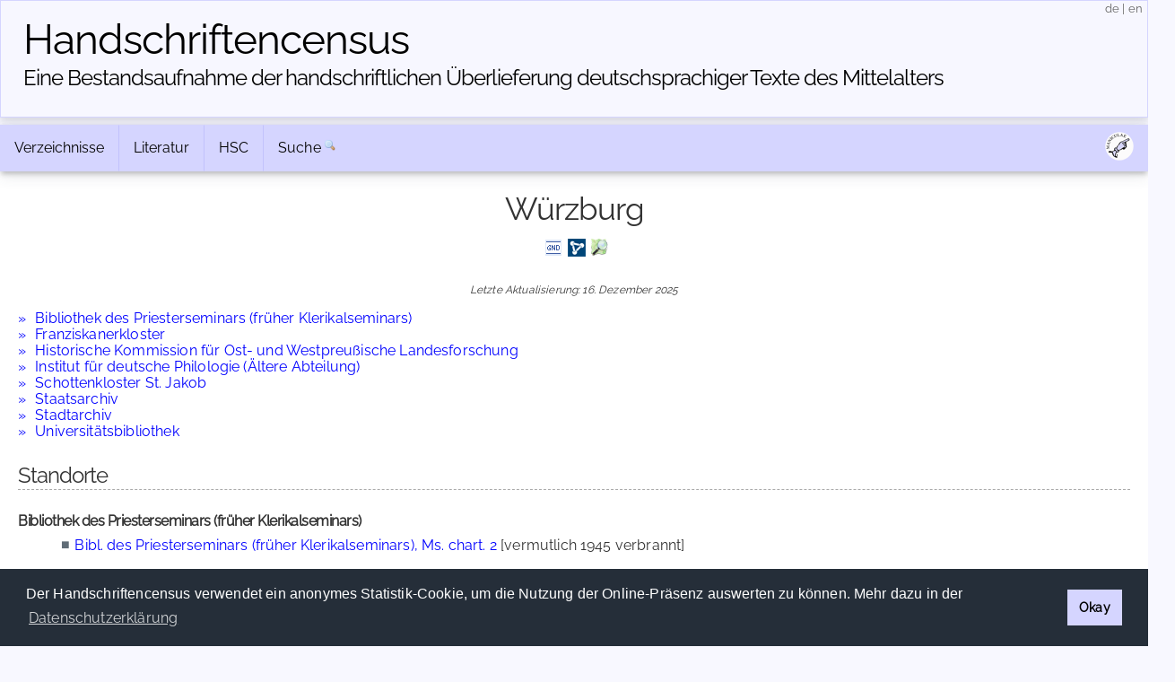

--- FILE ---
content_type: text/html; charset=UTF-8
request_url: https://www.handschriftencensus.de/hss/Wuerzburg
body_size: 6564
content:
<!DOCTYPE html>
<html>
    <head>
    	        <meta charset="utf-8">        <meta name="viewport" content="width=device-width, initial-scale=1">
        <title>
                Handschriftencensus | 
                Würzburg        </title>
        
		<link href="/favicon.ico" type="image/x-icon" rel="icon"><link href="/favicon.ico" type="image/x-icon" rel="shortcut icon"><link rel="stylesheet" type="text/css" href="/css/cookieconsent.min.css" />
<script type="text/javascript" src="/js/cookieconsent.min.js"></script>
<script type="text/javascript">
window.addEventListener("load", function(){
    window.cookieconsent.initialise({
      "palette": {
        "popup": {
          "background": "#252e39"
        },
        "button": {
          "background": "#d5d5ff"
        }
      },
      "cookie": {
        "domain": "www.handschriftencensus.de",
        "expiryDays": "7"
      },
      "type": "info",
      onStatusChange: function(status) {
        if(this.hasConsented()){
        	$.getScript( "/js/matomo.js", function( data, textStatus, jqxhr ) {
        		$.getScript( "/js/statistic.js", function( data, textStatus, jqxhr ) {
                    console.log( "Cookie allowed. Thank you! :)" );
        		});
    		});
        }
	  },
      "content": {
    	  "message": "Der Handschriftencensus verwendet ein anonymes Statistik-Cookie, um die Nutzung der Online-Präsenz auswerten zu können. Mehr dazu in der ",
          "dismiss": "Okay",
          "link": "Datenschutzerklärung",
        "href": "/privacy"
      }
    })
});
</script>

<script src="/cache/js/jquery-default.js"></script><link rel="stylesheet" href="/cache/css/css-default.css">
		<script type="text/javascript" src="/js/clipboard.min.js"></script>
<script type="text/javascript">
$(document).ready(function() {
	var clipboard = new ClipboardJS('#permalinkURL');
	clipboard.on('success', function(e) {
		$('#permalinkURL').trigger('mouseleave');
		$('#permalinkURL').attr('title',"Permalink kopiert!");
		$('#permalinkURL').trigger('mouseover');
	    e.clearSelection();
	});
	$('#permalinkURL').attr('title',"Permalink in die Zwischenablage kopieren");
	$('#permalinkURL').click(function(event) {
		event.preventDefault();
	});
	$('#permalinkURL').mouseleave(function(event) {
		$(this).attr('title',"Permalink in die Zwischenablage kopieren");
	});
});
</script>    </head>
    <body>
    	    <header>
        <div class="container text-center clearfix">
            <h1><a href="/">Handschriften&shy;census</a></h1>
            <h2 class="tagline"><a href="/">Eine Bestandsaufnahme der handschriftlichen Über&shy;lieferung deutschsprachiger Texte des Mittelalters</a></h2> 
            <span id="localization">
            	<a href="/language/de" title="deutsch">de</a>
            	|
            	<a href="/language/en" title="english">en</a>
            </span>
        </div>
    </header>
        <main class="main">
    		<div class="container">
            	<div class="navbar-container">
                <div class="navbar">
                	                	<div class="dropdown">
                		<button class="dropbtn">
                			Verzeichnisse <i class="fa fa-caret-down"><!-- Verzeichnisse --></i>
                		</button>
                		<div class="dropdown-content">
                			<a href="/hss">»&nbsp;Aufbewahrungsorte</a> 
                			<a href="/werke">»&nbsp;Werke</a>
                			<a href="/personen">»&nbsp;Personen</a>
                			<a href="/abbildungen">»&nbsp;Abbildungen</a>
                		</div>
                	</div>
                	<div class="dropdown">
                		<button class="dropbtn">
                			Literatur <i class="fa fa-caret-down"><!-- Literatur --></i>
                		</button>
                		<div class="dropdown-content">
                			<a href="/forschungsliteratur">»&nbsp;Forschungsliteratur</a> 
                			<a href="/forschungsliteratur/neuerscheinungen">»&nbsp;Neuerscheinungen 2025/2026</a>
                			<a href="/forschungsliteratur/kataloge">»&nbsp;Handschriftenkataloge</a>
                			<a href="https://editionsbericht.de" target="_blank">»&nbsp;Editionsbericht</a>  
                		</div>
                	</div>
                	<div class="dropdown">
                		<button class="dropbtn">
                			HSC <i class="fa fa-caret-down"><!-- HSC --></i>
                		</button>
                		<div class="dropdown-content">
                			<a href="/vorhaben">»&nbsp;Vorhaben</a> 
                			<a href="/team">»&nbsp;Team</a>
                			<a href="/publikationen">»&nbsp;Publikationen</a>
                			<a href="/news">»&nbsp;Neuigkeiten</a> 
                		</div>
                	</div>
                	<form method="post" accept-charset="utf-8" action="/search/search"><div style="display:none;"><input type="hidden" name="_csrfToken" autocomplete="off" value="rdgI5yWS1qqSoAiwooAItKOqDrJD3z8234OR5BrMFsIpLfo7kpQh+9tucVIAfFUWkm/FheqB3bpFDKhzDXDFd0283yf4NIwNl5tthXLpDADntqTXI6kvoxsYzV7xrETJ6AxDYDEeZCCgWPSx0rO4ig=="></div>                    	<div id="nav_search">
                    		<a href="/search">Suche</a>
                    		<input id="nav_search_input" name="nav_search_input" type="text" class="hidden" />
                    		<input type="hidden" name="options" checked="checked" value="1">                    		<input id="nav_search_submit" type="image" src="/img/silk/magnifier.png" alt="Suche" />
                    	</div>
                	</form>                	            		<script type="text/javascript">
            			function timedFadeout(){
            				$("#nav_search_input").animate({width:'1px'},'fast','swing',function(){$("#nav_search_input").hide()})
            			}
            			var timeoutID;
                		jQuery(document).ready(function() {
                			$('#nav_search_input').width('1px');
                			$("#nav_search").mouseenter(function() {
                				clearTimeout(timeoutID);
								$('#nav_search_input').animate({width:'10em'},'fast','swing',function(){$('#nav_search_input').focus()});
            				});
                			$("#nav_search_input").blur(function() {
                    			clearTimeout(timeoutID);
                				timeoutID = setTimeout(timedFadeout,2000);
            				});
                        });
            		</script>
            		                    <span id="social">
                    	<a href="https://maniculae.de" class="socialElement">
                    		<img src="/img/maniculae.png" alt="Maniculae" title="Maniculae">
                    	</a>
                    </span>
                </div>
            </div>
                    	                <div class="content">
                	                    <h2 class="with_sub with_top">Würzburg                    <br/><a href="https://portal.dnb.de/opac.htm?query=nid%3D4067037-5&amp;method=simpleSearch&amp;cqlMode=true" target="_blank" style="margin-left:5px" class="icon icon_gnd toolTip" title="Würzburg in der GND anzeigen"><!-- GND --></a><a href="https://lobid.org/gnd/4067037-5" target="_blank" style="margin-left:5px" class="icon icon_lobid toolTip" title="Würzburg bei Lobid anzeigen"><!-- Lobid --></a><a href="https://www.openstreetmap.org/?mlat=49.787779&amp;mlon=9.936109" target="_blank" style="margin-left:5px" class="icon icon_osm toolTip" title="Würzburg auf OpenStreetMap anzeigen"><!-- OSM --></a>                    </h2>
                    <div class="lastchange">Letzte Aktualisierung: 16. Dezember 2025</div>                    	<ul class="bibliotheken"><li><a href="#bib1">Bibliothek des Priesterseminars (früher Klerikalseminars)</a></li><li><a href="#bib2">Franziskanerkloster</a></li><li><a href="#bib3">Historische Kommission für Ost- und Westpreußische Landesforschung</a></li><li><a href="#bib4">Institut für deutsche Philologie (Ältere Abteilung)</a></li><li><a href="#bib5">Schottenkloster St. Jakob</a></li><li><a href="#bib6">Staatsarchiv</a></li><li><a href="#bib7">Stadtarchiv</a></li><li><a href="#bib8">Universitätsbibliothek</a></li></ul>                    <h3>Standorte</h3>
                    <h4 class="bibliothek" id="bib1">Bibliothek des Priesterseminars (früher Klerikalseminars)</h4><div id="kat68307" class="kat hidden" style="font-size:.9em"></div><ul class="signaturen"><li id="s68307" class="clearfix"><a href="/abkverz" class="art toolTip fleft" title="Codex">■</a>&nbsp;<a href="/6740">Bibl. des Priesterseminars (früher Klerikalseminars),&nbsp;Ms. chart. 2</a> [vermutlich 1945 verbrannt]</li></ul><h4 class="bibliothek" id="bib2">Franziskanerkloster</h4><div id="kat111299" class="kat hidden" style="font-size:.9em"></div><ul class="signaturen"><li id="s111299" class="clearfix"><a href="/abkverz" class="art toolTip fleft" title="Codex">■</a>&nbsp;<a href="/19075">Franziskanerkloster,&nbsp;Cod. I 17</a> [verbrannt]</li><li id="s111178" class="clearfix"><a href="/abkverz" class="art toolTip fleft" title="Codex">■</a>&nbsp;<a href="/19074">Franziskanerkloster,&nbsp;Cod. I 29</a> [verbrannt]</li><li id="s111174" class="clearfix"><a href="/abkverz" class="art toolTip fleft" title="Codex">■</a>&nbsp;<a href="/18648">Franziskanerkloster,&nbsp;Cod. I 32</a> [verbrannt]</li><li id="s109166" class="clearfix"><a href="/abkverz" class="art toolTip fleft" title="Codex">■</a>&nbsp;<a href="/19817">Franziskanerkloster,&nbsp;Cod. I 38</a></li><li id="s111411" class="clearfix"><a href="/abkverz" class="art toolTip fleft" title="Codex">■</a>&nbsp;<a href="/20279">Franziskanerkloster,&nbsp;Cod. I 41</a></li><li id="s109401" class="clearfix"><a href="/abkverz" class="art toolTip fleft" title="Codex">■</a>&nbsp;<a href="/20280">Franziskanerkloster,&nbsp;Cod. I 43</a></li><li id="s111404" class="clearfix"><a href="/abkverz" class="art toolTip fleft" title="Codex">■</a>&nbsp;<a href="/6737">Franziskanerkloster,&nbsp;Cod. I 49</a></li><li id="s111405" class="clearfix"><a href="/abkverz" class="art toolTip fleft" title="Codex">■</a>&nbsp;<a href="/18649">Franziskanerkloster,&nbsp;Cod. I 55</a></li><li id="s109325" class="clearfix"><a href="/abkverz" class="art toolTip fleft" title="Codex">■</a>&nbsp;<a href="/19073">Franziskanerkloster,&nbsp;Cod. I 66</a> [verbrannt]</li><li id="s111406" class="clearfix"><a href="/abkverz" class="art toolTip fleft" title="Codex">■</a>&nbsp;<a href="/19072">Franziskanerkloster,&nbsp;Cod. I 74</a></li><li id="s111396" class="clearfix"><a href="/abkverz" class="art toolTip fleft" title="Codex">■</a>&nbsp;<a href="/6738">Franziskanerkloster,&nbsp;Cod. I 83</a></li><li id="s111394" class="clearfix"><a href="/abkverz" class="art toolTip fleft" title="Codex">■</a>&nbsp;<a href="/19071">Franziskanerkloster,&nbsp;Cod. I 84</a></li><li id="s111403" class="clearfix"><a href="/abkverz" class="art toolTip fleft" title="Codex">■</a>&nbsp;<a href="/16110">Franziskanerkloster,&nbsp;Cod. I 86</a></li><li id="s109168" class="clearfix"><a href="/abkverz" class="art toolTip fleft" title="Codex">■</a>&nbsp;<a href="/16890">Franziskanerkloster,&nbsp;Cod. I 87</a></li><li id="s109397" class="clearfix"><a href="/abkverz" class="art toolTip fleft" title="Codex">■</a>&nbsp;<a href="/6739">Franziskanerkloster,&nbsp;Cod. I 89</a></li><li id="s109408" class="clearfix"><a href="/abkverz" class="art toolTip fleft" title="Codex">■</a>&nbsp;<a href="/20262">Franziskanerkloster,&nbsp;Cod. I 90</a> [verbrannt]</li><li id="s111286" class="clearfix"><a href="/abkverz" class="art toolTip fleft" title="Codex">■</a>&nbsp;<a href="/19069">Franziskanerkloster,&nbsp;Cod. I 91</a> [verbrannt]</li><li id="s111447" class="clearfix"><a href="/abkverz" class="art toolTip fleft" title="Codex">■</a>&nbsp;<a href="/2450">Franziskanerkloster,&nbsp;Cod. I 93</a> [verbrannt]</li><li id="s114916" class="clearfix"><a href="/abkverz" class="art toolTip fleft" title="Codex">■</a>&nbsp;<a href="/2450">Franziskanerkloster,&nbsp;Cod. I 93A</a></li><li id="s111290" class="clearfix"><a href="/abkverz" class="art toolTip fleft" title="Codex">■</a>&nbsp;<a href="/19068">Franziskanerkloster,&nbsp;Cod. I 96</a> [verbrannt]</li><li id="s111398" class="clearfix"><a href="/abkverz" class="art toolTip fleft" title="Codex">■</a>&nbsp;<a href="/19070">Franziskanerkloster,&nbsp;Cod. I 100</a> [verschollen]</li><li id="s67602" class="clearfix"><a href="/abkverz" class="art toolTip fleft" title="Codex">■</a>&nbsp;<a href="/2419">Franziskanerkloster,&nbsp;Cod. I 110</a></li><li id="s111283" class="clearfix"><a href="/abkverz" class="art toolTip fleft" title="Codex">■</a>&nbsp;<a href="/19067">Franziskanerkloster,&nbsp;Cod. I 127</a> [verbrannt]</li><li id="s111279" class="clearfix"><a href="/abkverz" class="art toolTip fleft" title="Codex">■</a>&nbsp;<a href="/1560">Franziskanerkloster,&nbsp;Cod. I 128</a> [verbrannt]</li><li id="s111278" class="clearfix"><a href="/abkverz" class="art toolTip fleft" title="Codex">■</a>&nbsp;<a href="/20329">Franziskanerkloster,&nbsp;Cod. I 130</a></li><li id="s109375" class="clearfix"><a href="/abkverz" class="art toolTip fleft" title="Codex">■</a>&nbsp;<a href="/20281">Franziskanerkloster,&nbsp;Cod. I 134</a></li><li id="s109182" class="clearfix"><a href="/abkverz" class="art toolTip fleft" title="Codex">■</a>&nbsp;<a href="/20200">Franziskanerkloster,&nbsp;Cod. I 135</a> [verbrannt]</li><li id="s111262" class="clearfix"><a href="/abkverz" class="art toolTip fleft" title="Codex">■</a>&nbsp;<a href="/19066">Franziskanerkloster,&nbsp;Cod. I 144</a> [verbrannt]</li></ul><h4 class="bibliothek" id="bib3">Historische Kommission für Ost- und Westpreußische Landesforschung</h4><div id="kat108226" class="kat hidden" style="font-size:.9em"></div><ul class="signaturen"><li id="s108226" class="clearfix"><a href="/abkverz" class="art toolTip fleft" title="Codex">■</a>&nbsp;<a href="/13969">Historische Kommission für Ost- und Westpreußische Landesforschung,&nbsp;ohne Sign.</a></li></ul><h4 class="bibliothek" id="bib4">Institut für deutsche Philologie (Ältere Abteilung)</h4><div id="kat10986" class="kat hidden" style="font-size:.9em"></div><ul class="signaturen"><li id="s10986" class="clearfix"><a href="/abkverz" class="art toolTip fleft" title="Fragment">□</a>&nbsp;<a href="/1915">Institut für deutsche Philologie (Ältere Abteilung),&nbsp;ohne Sign.</a> [verschollen]</li></ul><h4 class="bibliothek" id="bib5">Schottenkloster St. Jakob</h4><div id="kat119276" class="kat hidden" style="font-size:.9em"></div><ul class="signaturen"><li id="s119276" class="clearfix"><a href="/abkverz" class="art toolTip fleft" title="Fragment">□</a>&nbsp;<a href="/8939">Schottenkloster St. Jakob,&nbsp;ohne Sign.</a></li></ul><h4 class="bibliothek" id="bib6">Staatsarchiv</h4><div id="kat106908" class="kat hidden" style="font-size:.9em"></div><ul class="signaturen"><li id="s106908" class="clearfix"><a href="/abkverz" class="art toolTip fleft" title="Sonstiges">○</a>&nbsp;<a href="/18617">Staatsarchiv,&nbsp;Bestand Würzburger Urkunden Nr. 1201</a></li><li id="s117494" class="clearfix"><a href="/abkverz" class="art toolTip fleft" title="Codex">■</a>&nbsp;<a href="/24412">Staatsarchiv,&nbsp;KEB D 7 11/II</a></li><li id="s117495" class="clearfix"><a href="/abkverz" class="art toolTip fleft" title="Codex">■</a>&nbsp;<a href="/24413">Staatsarchiv,&nbsp;KEB D 7 11/III</a></li><li id="s122053" class="clearfix"><a href="/abkverz" class="art toolTip fleft" title="Codex">■</a>&nbsp;<a href="/27074">Staatsarchiv,&nbsp;Manuskriptensammlung 1</a></li><li id="s122054" class="clearfix"><a href="/abkverz" class="art toolTip fleft" title="Codex">■</a>&nbsp;<a href="/27075">Staatsarchiv,&nbsp;Manuskriptensammlung 1/a</a></li><li id="s93350" class="clearfix"><a href="/abkverz" class="art toolTip fleft" title="Codex">■</a>&nbsp;<a href="/15053">Staatsarchiv,&nbsp;Ms. f. 31</a></li><li id="s68340" class="clearfix"><a href="/abkverz" class="art toolTip fleft" title="Fragment">□</a>&nbsp;<a href="/1035">Staatsarchiv,&nbsp;ohne Sign.</a> [verbrannt]</li></ul><h4 class="bibliothek" id="bib7">Stadtarchiv</h4><div id="kat113474" class="kat hidden" style="font-size:.9em"></div><ul class="signaturen"><li id="s113474" class="clearfix"><a href="/abkverz" class="art toolTip fleft" title="Codex">■</a>&nbsp;<a href="/21340">Stadtarchiv,&nbsp;Ratsbuch 1</a></li><li id="s117213" class="clearfix"><a href="/abkverz" class="art toolTip fleft" title="Codex">■</a>&nbsp;<a href="/24209">Stadtarchiv,&nbsp;Ratsbuch 412</a></li></ul><h4 class="bibliothek" id="bib8">Universitätsbibliothek</h4><div id="kat122086" class="kat hidden" style="font-size:.9em"></div><ul class="signaturen"><li id="s122086" class="clearfix"><a href="/abkverz" class="art toolTip fleft" title="Codex">■</a>&nbsp;<a href="/27100">Universitätsbibl.,&nbsp;M. ch. f. 109</a></li><li id="s76400" class="clearfix"><a href="/abkverz" class="art toolTip fleft" title="Codex">■</a>&nbsp;<a href="/17426">Universitätsbibl.,&nbsp;4 an: I. t. f. 716</a></li><li id="s76399" class="clearfix"><a href="/abkverz" class="art toolTip fleft" title="Codex">■</a>&nbsp;<a href="/6743">Universitätsbibl.,&nbsp;an: I. t. f. CCLXIX</a></li><li id="s69227" class="clearfix"><a href="/abkverz" class="art toolTip fleft" title="Fragment">□</a>&nbsp;<a href="/1219">Universitätsbibl.,&nbsp;Dt. Fragm. 1</a></li><li id="s105738" class="clearfix"><a href="/abkverz" class="art toolTip fleft" title="Fragment">□</a>&nbsp;<a href="/2098">Universitätsbibl.,&nbsp;Dt. Fragm. 2</a></li><li id="s72598" class="clearfix"><a href="/abkverz" class="art toolTip fleft" title="Fragment">□</a>&nbsp;<a href="/2719">Universitätsbibl.,&nbsp;Dt. Fragm. 3</a></li><li id="s69236" class="clearfix"><a href="/abkverz" class="art toolTip fleft" title="Fragment">□</a>&nbsp;<a href="/1899">Universitätsbibl.,&nbsp;Dt. Fragm. 4</a></li><li id="s69237" class="clearfix"><a href="/abkverz" class="art toolTip fleft" title="Fragment">□</a>&nbsp;<a href="/1900">Universitätsbibl.,&nbsp;Dt. Fragm. 5</a></li><li id="s81030" class="clearfix"><a href="/abkverz" class="art toolTip fleft" title="Fragment">□</a>&nbsp;<a href="/1468">Universitätsbibl.,&nbsp;Inc. f. 6, Leimabdrücke</a></li><li id="s113428" class="clearfix"><a href="/abkverz" class="art toolTip fleft" title="Codex">■</a>&nbsp;<a href="/21302">Universitätsbibl.,&nbsp;M. ch. f. 4</a></li><li id="s93655" class="clearfix"><a href="/abkverz" class="art toolTip fleft" title="Codex">■</a>&nbsp;<a href="/19429">Universitätsbibl.,&nbsp;M. ch. f. 20</a></li><li id="s69226" class="clearfix"><a href="/abkverz" class="art toolTip fleft" title="Codex">■</a>&nbsp;<a href="/6744">Universitätsbibl.,&nbsp;M. ch. f. 24</a></li><li id="s69228" class="clearfix"><a href="/abkverz" class="art toolTip fleft" title="Codex">■</a>&nbsp;<a href="/6745">Universitätsbibl.,&nbsp;M. ch. f. 25</a></li><li id="s69238" class="clearfix"><a href="/abkverz" class="art toolTip fleft" title="Codex">■</a>&nbsp;<a href="/6746">Universitätsbibl.,&nbsp;M. ch. f. 37</a></li><li id="s86469" class="clearfix"><a href="/abkverz" class="art toolTip fleft" title="Codex">■</a>&nbsp;<a href="/6747">Universitätsbibl.,&nbsp;M. ch. f. 38</a></li><li id="s81462" class="clearfix"><a href="/abkverz" class="art toolTip fleft" title="Codex">■</a>&nbsp;<a href="/6748">Universitätsbibl.,&nbsp;M. ch. f. 49</a></li><li id="s68300" class="clearfix"><a href="/abkverz" class="art toolTip fleft" title="Codex">■</a>&nbsp;<a href="/12780">Universitätsbibl.,&nbsp;M. ch. f. 51</a></li><li id="s87980" class="clearfix"><a href="/abkverz" class="art toolTip fleft" title="Codex">■</a>&nbsp;<a href="/16862">Universitätsbibl.,&nbsp;M. ch. f. 66</a></li><li id="s95180" class="clearfix"><a href="/abkverz" class="art toolTip fleft" title="Codex">■</a>&nbsp;<a href="/6749">Universitätsbibl.,&nbsp;M. ch. f. 79</a></li><li id="s120885" class="clearfix"><a href="/abkverz" class="art toolTip fleft" title="Codex">■</a>&nbsp;<a href="/26469">Universitätsbibl.,&nbsp;M. ch. f. 82</a></li><li id="s68298" class="clearfix"><a href="/abkverz" class="art toolTip fleft" title="Codex">■</a>&nbsp;<a href="/14743">Universitätsbibl.,&nbsp;M. ch. f. 97</a></li><li id="s114076" class="clearfix"><a href="/abkverz" class="art toolTip fleft" title="Codex">■</a>&nbsp;<a href="/21812">Universitätsbibl.,&nbsp;M. ch. f. 105</a></li><li id="s69244" class="clearfix"><a href="/abkverz" class="art toolTip fleft" title="Codex">■</a>&nbsp;<a href="/6750">Universitätsbibl.,&nbsp;M. ch. f. 116</a></li><li id="s119491" class="clearfix"><a href="/abkverz" class="art toolTip fleft" title="Codex">■</a>&nbsp;<a href="/25673">Universitätsbibl.,&nbsp;M. ch. f. 133</a></li><li id="s113081" class="clearfix"><a href="/abkverz" class="art toolTip fleft" title="Codex">■</a>&nbsp;<a href="/21012">Universitätsbibl.,&nbsp;M. ch. f. 140</a></li><li id="s115692" class="clearfix"><a href="/abkverz" class="art toolTip fleft" title="Codex">■</a>&nbsp;<a href="/23067">Universitätsbibl.,&nbsp;M. ch. f. 150</a></li><li id="s69240" class="clearfix"><a href="/abkverz" class="art toolTip fleft" title="Codex">■</a>&nbsp;<a href="/6751">Universitätsbibl.,&nbsp;M. ch. f. 162</a></li><li id="s69245" class="clearfix"><a href="/abkverz" class="art toolTip fleft" title="Codex">■</a>&nbsp;<a href="/6752">Universitätsbibl.,&nbsp;M. ch. f. 245</a></li><li id="s76407" class="clearfix"><a href="/abkverz" class="art toolTip fleft" title="Codex">■</a>&nbsp;<a href="/17432">Universitätsbibl.,&nbsp;M. ch. f. 253</a></li><li id="s89817" class="clearfix"><a href="/abkverz" class="art toolTip fleft" title="Codex">■</a>&nbsp;<a href="/14668">Universitätsbibl.,&nbsp;M. ch. f. 265</a></li><li id="s113078" class="clearfix"><a href="/abkverz" class="art toolTip fleft" title="Codex">■</a>&nbsp;<a href="/21011">Universitätsbibl.,&nbsp;M. ch. f. 330</a></li><li id="s76397" class="clearfix"><a href="/abkverz" class="art toolTip fleft" title="Codex">■</a>&nbsp;<a href="/17425">Universitätsbibl.,&nbsp;M. ch. f. 335</a></li><li id="s111315" class="clearfix"><a href="/abkverz" class="art toolTip fleft" title="Codex">■</a>&nbsp;<a href="/6753">Universitätsbibl.,&nbsp;M. ch. f. 690</a></li><li id="s76418" class="clearfix"><a href="/abkverz" class="art toolTip fleft" title="Fragment">□</a>&nbsp;<a href="/17442">Universitätsbibl.,&nbsp;M. ch. f. 724</a></li><li id="s76419" class="clearfix"><a href="/abkverz" class="art toolTip fleft" title="Fragment">□</a>&nbsp;<a href="/17443">Universitätsbibl.,&nbsp;M. ch. f. 740</a></li><li id="s85864" class="clearfix"><a href="/abkverz" class="art toolTip fleft" title="Fragment">□</a>&nbsp;<a href="/17444">Universitätsbibl.,&nbsp;M. ch. f. 741</a></li><li id="s76421" class="clearfix"><a href="/abkverz" class="art toolTip fleft" title="Fragment">□</a>&nbsp;<a href="/7478">Universitätsbibl.,&nbsp;M. ch. f. 742</a></li><li id="s76422" class="clearfix"><a href="/abkverz" class="art toolTip fleft" title="Fragment">□</a>&nbsp;<a href="/17445">Universitätsbibl.,&nbsp;M. ch. f. 743</a></li><li id="s76423" class="clearfix"><a href="/abkverz" class="art toolTip fleft" title="Fragment">□</a>&nbsp;<a href="/17446">Universitätsbibl.,&nbsp;M. ch. f. 754</a></li><li id="s68287" class="clearfix"><a href="/abkverz" class="art toolTip fleft" title="Codex">■</a>&nbsp;<a href="/10282">Universitätsbibl.,&nbsp;M. ch. f. 760</a></li><li id="s104637" class="clearfix"><a href="/abkverz" class="art toolTip fleft" title="Codex">■</a>&nbsp;<a href="/7559">Universitätsbibl.,&nbsp;M. ch. f. 834</a></li><li id="s121426" class="clearfix"><a href="/abkverz" class="art toolTip fleft" title="Codex">■</a>&nbsp;<a href="/26793">Universitätsbibl.,&nbsp;M. ch. q. 16/2</a></li><li id="s112449" class="clearfix"><a href="/abkverz" class="art toolTip fleft" title="Codex">■</a>&nbsp;<a href="/20470">Universitätsbibl.,&nbsp;M. ch. q. 18</a></li><li id="s112453" class="clearfix"><a href="/abkverz" class="art toolTip fleft" title="Codex">■</a>&nbsp;<a href="/20474">Universitätsbibl.,&nbsp;M. ch. q. 34</a></li><li id="s117170" class="clearfix"><a href="/abkverz" class="art toolTip fleft" title="Codex">■</a>&nbsp;<a href="/24192">Universitätsbibl.,&nbsp;M. ch. q. 37</a></li><li id="s88146" class="clearfix"><a href="/abkverz" class="art toolTip fleft" title="Codex">■</a>&nbsp;<a href="/18777">Universitätsbibl.,&nbsp;M. ch. q. 46</a></li><li id="s86701" class="clearfix"><a href="/abkverz" class="art toolTip fleft" title="Codex">■</a>&nbsp;<a href="/16741">Universitätsbibl.,&nbsp;M. ch. q. 47</a></li><li id="s115954" class="clearfix"><a href="/abkverz" class="art toolTip fleft" title="Codex">■</a>&nbsp;<a href="/23299">Universitätsbibl.,&nbsp;M. ch. q. 66</a></li><li id="s69241" class="clearfix"><a href="/abkverz" class="art toolTip fleft" title="Codex">■</a>&nbsp;<a href="/6754">Universitätsbibl.,&nbsp;M. ch. q. 85</a></li><li id="s89477" class="clearfix"><a href="/abkverz" class="art toolTip fleft" title="Codex">■</a>&nbsp;<a href="/10312">Universitätsbibl.,&nbsp;M. ch. q. 89</a></li><li id="s119179" class="clearfix"><a href="/abkverz" class="art toolTip fleft" title="Codex">■</a>&nbsp;<a href="/25520">Universitätsbibl.,&nbsp;M. ch. q. 97</a></li><li id="s69246" class="clearfix"><a href="/abkverz" class="art toolTip fleft" title="Codex">■</a>&nbsp;<a href="/6755">Universitätsbibl.,&nbsp;M. ch. q. 128</a></li><li id="s76402" class="clearfix"><a href="/abkverz" class="art toolTip fleft" title="Codex">■</a>&nbsp;<a href="/17427">Universitätsbibl.,&nbsp;M. ch. q. 144</a></li><li id="s76403" class="clearfix"><a href="/abkverz" class="art toolTip fleft" title="Codex">■</a>&nbsp;<a href="/17428">Universitätsbibl.,&nbsp;M. ch. q. 145</a></li><li id="s74201" class="clearfix"><a href="/abkverz" class="art toolTip fleft" title="Codex">■</a>&nbsp;<a href="/16863">Universitätsbibl.,&nbsp;M. ch. q. 151</a></li><li id="s116858" class="clearfix"><a href="/abkverz" class="art toolTip fleft" title="Codex">■</a>&nbsp;<a href="/23997">Universitätsbibl.,&nbsp;M. ch. q. 165</a></li><li id="s76405" class="clearfix"><a href="/abkverz" class="art toolTip fleft" title="Codex">■</a>&nbsp;<a href="/17430">Universitätsbibl.,&nbsp;M. ch. q. 170</a></li><li id="s119206" class="clearfix"><a href="/abkverz" class="art toolTip fleft" title="Fragment">□</a>&nbsp;<a href="/2256">Universitätsbibl.,&nbsp;M. ch. q. 175, Leimabklatsch</a></li><li id="s119519" class="clearfix"><a href="/abkverz" class="art toolTip fleft" title="Codex">■</a>&nbsp;<a href="/25690">Universitätsbibl.,&nbsp;M. ch. q. 386</a></li><li id="s116074" class="clearfix"><a href="/abkverz" class="art toolTip fleft" title="Codex">■</a>&nbsp;<a href="/23396">Universitätsbibl.,&nbsp;M. ch. q. 412</a></li><li id="s76404" class="clearfix"><a href="/abkverz" class="art toolTip fleft" title="Codex">■</a>&nbsp;<a href="/17429">Universitätsbibl.,&nbsp;M. ch. o. 32</a></li><li id="s94748" class="clearfix"><a href="/abkverz" class="art toolTip fleft" title="Fragment">□</a>&nbsp;<a href="/8735">Universitätsbibl.,&nbsp;M. p. h. f. 6</a></li><li id="s69231" class="clearfix"><a href="/abkverz" class="art toolTip fleft" title="Fragment">□</a>&nbsp;<a href="/1914">Universitätsbibl.,&nbsp;M. p. h. q. 3</a></li><li id="s114790" class="clearfix"><a href="/abkverz" class="art toolTip fleft" title="Codex">■</a>&nbsp;<a href="/22374">Universitätsbibl.,&nbsp;M. p. j. f. 14</a></li><li id="s119178" class="clearfix"><a href="/abkverz" class="art toolTip fleft" title="Sonstiges">○</a>&nbsp;<a href="/25519">Universitätsbibl.,&nbsp;M. p. med. f. 4</a></li><li id="s85865" class="clearfix"><a href="/abkverz" class="art toolTip fleft" title="Fragment">□</a>&nbsp;<a href="/17440">Universitätsbibl.,&nbsp;M. p. med. f. 5</a></li><li id="s85866" class="clearfix"><a href="/abkverz" class="art toolTip fleft" title="Codex">■</a>&nbsp;<a href="/14571">Universitätsbibl.,&nbsp;M. p. misc. f. 6</a></li><li id="s85867" class="clearfix"><a href="/abkverz" class="art toolTip fleft" title="Codex">■</a>&nbsp;<a href="/17020">Universitätsbibl.,&nbsp;M. p. misc. f. 16</a></li><li id="s116889" class="clearfix"><a href="/abkverz" class="art toolTip fleft" title="Fragment">□</a>&nbsp;<a href="/1131">Universitätsbibl.,&nbsp;M. p. misc. f. 34</a></li><li id="s69232" class="clearfix"><a href="/abkverz" class="art toolTip fleft" title="Fragment">□</a>&nbsp;<a href="/1872">Universitätsbibl.,&nbsp;M. p. misc. f. 35</a></li><li id="s116367" class="clearfix"><a href="/abkverz" class="art toolTip fleft" title="Codex">■</a>&nbsp;<a href="/23643">Universitätsbibl.,&nbsp;M. p. misc. q. 2</a></li><li id="s76416" class="clearfix"><a href="/abkverz" class="art toolTip fleft" title="Fragment">□</a>&nbsp;<a href="/17441">Universitätsbibl.,&nbsp;M. p. misc. q. 7</a></li><li id="s75535" class="clearfix"><a href="/abkverz" class="art toolTip fleft" title="Fragment">□</a>&nbsp;<a href="/17250">Universitätsbibl.,&nbsp;M. p. misc. o. 1</a></li><li id="s69233" class="clearfix"><a href="/abkverz" class="art toolTip fleft" title="Fragment">□</a>&nbsp;<a href="/1559">Universitätsbibl.,&nbsp;M. p. misc. o. 3</a></li><li id="s75536" class="clearfix"><a href="/abkverz" class="art toolTip fleft" title="Codex">■</a>&nbsp;<a href="/17251">Universitätsbibl.,&nbsp;M. p. th. f. 3</a></li><li id="s75538" class="clearfix"><a href="/abkverz" class="art toolTip fleft" title="Codex">■</a>&nbsp;<a href="/17252">Universitätsbibl.,&nbsp;M. p. th. f. 5</a></li><li id="s75539" class="clearfix"><a href="/abkverz" class="art toolTip fleft" title="Codex">■</a>&nbsp;<a href="/17253">Universitätsbibl.,&nbsp;M. p. th. f. 13</a></li><li id="s75540" class="clearfix"><a href="/abkverz" class="art toolTip fleft" title="Codex">■</a>&nbsp;<a href="/17254">Universitätsbibl.,&nbsp;M. p. th. f. 17</a></li><li id="s75541" class="clearfix"><a href="/abkverz" class="art toolTip fleft" title="Codex">■</a>&nbsp;<a href="/17255">Universitätsbibl.,&nbsp;M. p. th. f. 18</a></li><li id="s75542" class="clearfix"><a href="/abkverz" class="art toolTip fleft" title="Codex">■</a>&nbsp;<a href="/17256">Universitätsbibl.,&nbsp;M. p. th. f. 19</a></li><li id="s75543" class="clearfix"><a href="/abkverz" class="art toolTip fleft" title="Codex">■</a>&nbsp;<a href="/17257">Universitätsbibl.,&nbsp;M. p. th. f. 20</a></li><li id="s75544" class="clearfix"><a href="/abkverz" class="art toolTip fleft" title="Codex">■</a>&nbsp;<a href="/17258">Universitätsbibl.,&nbsp;M. p. th. f. 21</a></li><li id="s75545" class="clearfix"><a href="/abkverz" class="art toolTip fleft" title="Codex">■</a>&nbsp;<a href="/17259">Universitätsbibl.,&nbsp;M. p. th. f. 23</a></li><li id="s104538" class="clearfix"><a href="/abkverz" class="art toolTip fleft" title="Codex">■</a>&nbsp;<a href="/17639">Universitätsbibl.,&nbsp;M. p. th. f. 24</a></li><li id="s75546" class="clearfix"><a href="/abkverz" class="art toolTip fleft" title="Codex">■</a>&nbsp;<a href="/17260">Universitätsbibl.,&nbsp;M. p. th. f. 28</a></li><li id="s75547" class="clearfix"><a href="/abkverz" class="art toolTip fleft" title="Codex">■</a>&nbsp;<a href="/17261">Universitätsbibl.,&nbsp;M. p. th. f. 42</a></li><li id="s75548" class="clearfix"><a href="/abkverz" class="art toolTip fleft" title="Codex">■</a>&nbsp;<a href="/17262">Universitätsbibl.,&nbsp;M. p. th. f. 45</a></li><li id="s75549" class="clearfix"><a href="/abkverz" class="art toolTip fleft" title="Codex">■</a>&nbsp;<a href="/17263">Universitätsbibl.,&nbsp;M. p. th. f. 47</a></li><li id="s76396" class="clearfix"><a href="/abkverz" class="art toolTip fleft" title="Codex">■</a>&nbsp;<a href="/17424">Universitätsbibl.,&nbsp;M. p. th. f. 52</a></li><li id="s75550" class="clearfix"><a href="/abkverz" class="art toolTip fleft" title="Codex">■</a>&nbsp;<a href="/17264">Universitätsbibl.,&nbsp;M. p. th. f. 65</a></li><li id="s104100" class="clearfix"><a href="/abkverz" class="art toolTip fleft" title="Codex">■</a>&nbsp;<a href="/17638">Universitätsbibl.,&nbsp;M. p. th. f. 66</a></li><li id="s75551" class="clearfix"><a href="/abkverz" class="art toolTip fleft" title="Codex">■</a>&nbsp;<a href="/17265">Universitätsbibl.,&nbsp;M. p. th. f. 67</a></li><li id="s75552" class="clearfix"><a href="/abkverz" class="art toolTip fleft" title="Codex">■</a>&nbsp;<a href="/17266">Universitätsbibl.,&nbsp;M. p. th. f. 77</a></li><li id="s75553" class="clearfix"><a href="/abkverz" class="art toolTip fleft" title="Codex">■</a>&nbsp;<a href="/17267">Universitätsbibl.,&nbsp;M. p. th. f. 79</a></li><li id="s99313" class="clearfix"><a href="/abkverz" class="art toolTip fleft" title="Codex">■</a>&nbsp;<a href="/19717">Universitätsbibl.,&nbsp;M. p. th. f. 121</a></li><li id="s114141" class="clearfix"><a href="/abkverz" class="art toolTip fleft" title="Codex">■</a>&nbsp;<a href="/21867">Universitätsbibl.,&nbsp;M. p. th. f. 123</a></li><li id="s75554" class="clearfix"><a href="/abkverz" class="art toolTip fleft" title="Codex">■</a>&nbsp;<a href="/17268">Universitätsbibl.,&nbsp;M. p. th. f. 146</a></li><li id="s75555" class="clearfix"><a href="/abkverz" class="art toolTip fleft" title="Codex">■</a>&nbsp;<a href="/17269">Universitätsbibl.,&nbsp;M. p. th. f. 147</a></li><li id="s75556" class="clearfix"><a href="/abkverz" class="art toolTip fleft" title="Codex">■</a>&nbsp;<a href="/17270">Universitätsbibl.,&nbsp;M. p. th. f. 149a</a></li><li id="s85869" class="clearfix"><a href="/abkverz" class="art toolTip fleft" title="Fragment">□</a>&nbsp;<a href="/17433">Universitätsbibl.,&nbsp;M. p. th. f. 208</a></li><li id="s85873" class="clearfix"><a href="/abkverz" class="art toolTip fleft" title="Fragment">□</a>&nbsp;<a href="/18647">Universitätsbibl.,&nbsp;M. p. th. f. 213</a></li><li id="s81029" class="clearfix"><a href="/abkverz" class="art toolTip fleft" title="Fragment">□</a>&nbsp;<a href="/1468">Universitätsbibl.,&nbsp;M. p. th. f. 214</a></li><li id="s76406" class="clearfix"><a href="/abkverz" class="art toolTip fleft" title="Codex">■</a>&nbsp;<a href="/17431">Universitätsbibl.,&nbsp;M. p. th. f. m. 22</a> [verbrannt]</li><li id="s75557" class="clearfix"><a href="/abkverz" class="art toolTip fleft" title="Codex">■</a>&nbsp;<a href="/17271">Universitätsbibl.,&nbsp;M. p. th. q. 60</a></li><li id="s76428" class="clearfix"><a href="/abkverz" class="art toolTip fleft" title="Codex">■</a>&nbsp;<a href="/17272">Universitätsbibl.,&nbsp;M. p. th. q. 65</a></li><li id="s59794" class="clearfix"><a href="/abkverz" class="art toolTip fleft" title="Codex">■</a>&nbsp;<a href="/14865">Universitätsbibl.,&nbsp;M. p. th. q. 67</a></li><li id="s76409" class="clearfix"><a href="/abkverz" class="art toolTip fleft" title="Fragment">□</a>&nbsp;<a href="/17434">Universitätsbibl.,&nbsp;M. p. th. q. 77</a></li><li id="s85871" class="clearfix"><a href="/abkverz" class="art toolTip fleft" title="Fragment">□</a>&nbsp;<a href="/17435">Universitätsbibl.,&nbsp;M. p. th. q. 78</a></li><li id="s85872" class="clearfix"><a href="/abkverz" class="art toolTip fleft" title="Fragment">□</a>&nbsp;<a href="/17436">Universitätsbibl.,&nbsp;M. p. th. q. 79</a></li><li id="s69242" class="clearfix"><a href="/abkverz" class="art toolTip fleft" title="Codex">■</a>&nbsp;<a href="/1082">Universitätsbibl.,&nbsp;M. p. th. o. 17a</a></li><li id="s85870" class="clearfix"><a href="/abkverz" class="art toolTip fleft" title="Fragment">□</a>&nbsp;<a href="/17437">Universitätsbibl.,&nbsp;M. p. th. o. 28</a></li><li id="s76413" class="clearfix"><a href="/abkverz" class="art toolTip fleft" title="Fragment">□</a>&nbsp;<a href="/17438">Universitätsbibl.,&nbsp;M. p. th. o. 29</a></li><li id="s76395" class="clearfix"><a href="/abkverz" class="art toolTip fleft" title="Codex">■</a>&nbsp;<a href="/17423">Universitätsbibl.,&nbsp;M. p. th. d. 4</a></li><li id="s85868" class="clearfix"><a href="/abkverz" class="art toolTip fleft" title="Codex">■</a>&nbsp;<a href="/17439">Universitätsbibl.,&nbsp;M. p. th. d. 5</a></li></ul>                    <script>
                    $(document).ready(function() {
                    	$('.kat a[id^="link"]').click(function(event) {
            				event.preventDefault();
            				id = $(this).attr('id').substring(4);
            				$('#kat'+id).toggle();
            				$(this).text((($('#kat'+id).is(':visible')) ? $(this).text()+' ausblenden' : $(this).text().replace(' ausblenden','')));
                		});
                    });
                    </script>
                    <div id="tabPermalink" class="tab" style="top:0">
            			<a href="/hss/Wuerzburg" id="permalinkURL" class="icon icon_permalink toolTip" title="Permalink: https://handschriftencensus.de/hss/Wuerzburg" data-clipboard-text="https://handschriftencensus.de/hss/Wuerzburg"><!-- permalink --></a>
						<div class="tabShadow"><!-- tabShadow --></div>
					</div>
                    <div id="tabExport" class="tab" style="top:50px">
            			<a href="/hss/Wuerzburg.json" class="icon icon_export_json toolTip" title="Diesen Datensatz als JSON exportieren"><!-- export json --></a>
						<div class="tabShadow"><!-- tabShadow --></div>
					</div>
                            		</div>
        		<div id="footer">
	<div id="license" class="vertical-center">
		<a rel="license" href="https://creativecommons.org/licenses/by-sa/4.0/deed.de" target="_blank">
			<img alt="Creative Commons License" title="Creative Commons License" src="https://licensebuttons.net/l/by-sa/4.0/80x15.png">
		</a>
	</div>
	<div id="partners">
    	<a id="logo_mr" href="https://uni-marburg.de" target="_blank"><img src="/img/UniMarburg_Philipp_Sonder_blau_RGB_small.png" alt="Philipps-Universität Marburg" title="Philipps-Universität Marburg"/></a>
    	<a id="logo_mainz" href="https://adwmainz.de" target="_blank"><img src="/img/ADWMainz_small.png" alt="Akademie der Wissenschaften und der Literatur Mainz" title="Akademie der Wissenschaften und der Literatur Mainz"/></a>
	</div>
	<div id="imprint" class="vertical-center">
    	<span id="footline">Handschriftencensus 2026    	|    	<a href="/impressum">Impressum</a> | <a href="/datenschutz">Datenschutzerklärung</a></span>
    	<br class="clear"/>
	</div>
		<!-- Matomo -->
	<script type="text/javascript">var isAdBlockActive=true;</script>
	<script type="text/javascript" src="/js/matomo.js"></script>
    <script type="text/javascript">
    var _paq = window._paq = window._paq || [];
    _paq.push(['trackPageView']);
    _paq.push(['enableLinkTracking']);
    (function() {
      var u="//webstats.handschriftencensus.de/";
      _paq.push(['setTrackerUrl', u+'matomo.php']);
      _paq.push(['setSiteId', '1']);
      var d=document, g=d.createElement('script'), s=d.getElementsByTagName('script')[0];
      g.type='text/javascript'; g.async=true; g.src=u+'matomo.js'; s.parentNode.insertBefore(g,s);
    })();
    optedOut = false;
    _paq.push([function () {
        if(this.isUserOptedOut()){
    		optedOut = true;
        }
    }]);
    if (isAdBlockActive && !optedOut) {
		$('#footer').append('<img src="https://webstats.handschriftencensus.de/matomo.php?idsite=1&amp;rec=1" style="border:0" alt="" />');
	}
    </script>
    <noscript>
    <!-- Matomo Image Tracker-->
    <img src="https://webstats.handschriftencensus.de/matomo.php?idsite=1&amp;rec=1" style="border:0" alt="" />
    <!-- End Matomo -->
    </noscript>
    <!-- End Matomo Code -->
    </div>        	</div>
    	</main>
    </body>
</html>
